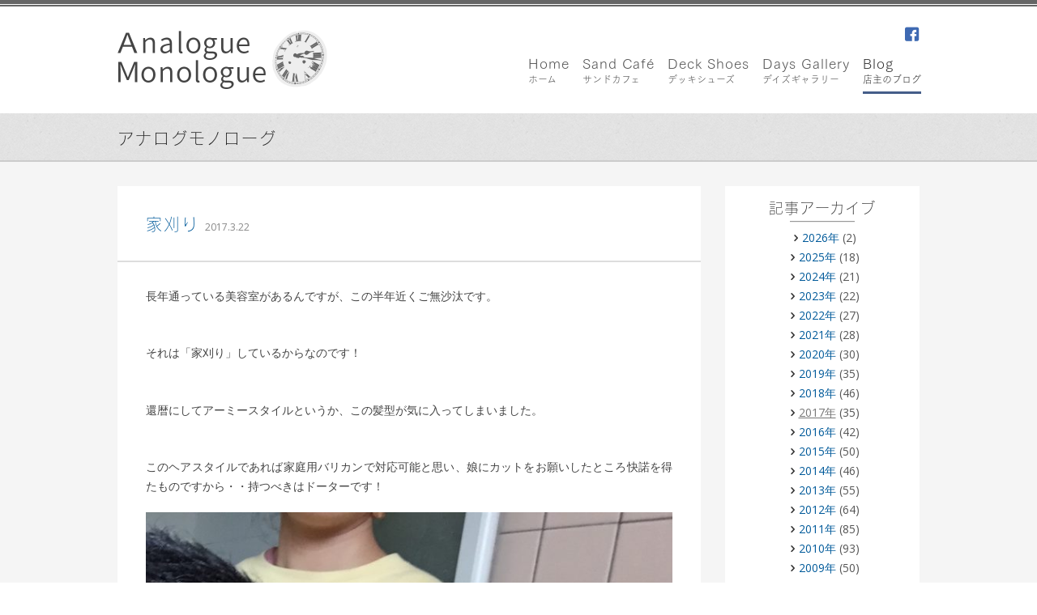

--- FILE ---
content_type: text/html; charset=UTF-8
request_url: https://www.sandcafe.jp/2017/03/
body_size: 9308
content:
<!DOCTYPE html>
<html lang="ja">

<head>
  <link rel="preconnect" href="https://fonts.googleapis.com">
  <link rel="preconnect" href="https://fonts.gstatic.com" crossorigin>
  <link rel="preconnect" href="https://webfont.fontplus.jp">
  <meta charset="UTF-8">
  <meta name="viewport" content="width=device-width,initial-scale=1.0">
  <title>
    3月 ｜ 2017 ｜ Sand Café &amp; Sons  </title>
  <link rel="profile" href="http://gmpg.org/xfn/11">
  <link rel="pingback" href="https://www.sandcafe.jp/xmlrpc.php">
  <link rel="shortcut icon" href="https://www.sandcafe.jp/wp-content/themes/sandcafe/favicon.ico" />
  
<!-- MapPress Easy Google Maps Version:2.95.9 (https://www.mappresspro.com) -->
<meta name='robots' content='max-image-preview:large' />
	<style>img:is([sizes="auto" i], [sizes^="auto," i]) { contain-intrinsic-size: 3000px 1500px }</style>
	<!-- Jetpack Site Verification Tags -->
<meta name="google-site-verification" content="hRoGSoHQCRXqRnniUSOaSzz8f9xe_G7zdxuMq2mrQMQ" />
<link rel='dns-prefetch' href='//secure.gravatar.com' />
<link rel='dns-prefetch' href='//stats.wp.com' />
<link rel='dns-prefetch' href='//v0.wordpress.com' />
<link rel='dns-prefetch' href='//www.googletagmanager.com' />
<link rel="alternate" type="application/rss+xml" title="Sand Café &amp; Sons &raquo; フィード" href="https://www.sandcafe.jp/feed/" />
<script type="text/javascript">
/* <![CDATA[ */
window._wpemojiSettings = {"baseUrl":"https:\/\/s.w.org\/images\/core\/emoji\/16.0.1\/72x72\/","ext":".png","svgUrl":"https:\/\/s.w.org\/images\/core\/emoji\/16.0.1\/svg\/","svgExt":".svg","source":{"concatemoji":"https:\/\/www.sandcafe.jp\/wp-includes\/js\/wp-emoji-release.min.js?ver=6.8.3"}};
/*! This file is auto-generated */
!function(s,n){var o,i,e;function c(e){try{var t={supportTests:e,timestamp:(new Date).valueOf()};sessionStorage.setItem(o,JSON.stringify(t))}catch(e){}}function p(e,t,n){e.clearRect(0,0,e.canvas.width,e.canvas.height),e.fillText(t,0,0);var t=new Uint32Array(e.getImageData(0,0,e.canvas.width,e.canvas.height).data),a=(e.clearRect(0,0,e.canvas.width,e.canvas.height),e.fillText(n,0,0),new Uint32Array(e.getImageData(0,0,e.canvas.width,e.canvas.height).data));return t.every(function(e,t){return e===a[t]})}function u(e,t){e.clearRect(0,0,e.canvas.width,e.canvas.height),e.fillText(t,0,0);for(var n=e.getImageData(16,16,1,1),a=0;a<n.data.length;a++)if(0!==n.data[a])return!1;return!0}function f(e,t,n,a){switch(t){case"flag":return n(e,"\ud83c\udff3\ufe0f\u200d\u26a7\ufe0f","\ud83c\udff3\ufe0f\u200b\u26a7\ufe0f")?!1:!n(e,"\ud83c\udde8\ud83c\uddf6","\ud83c\udde8\u200b\ud83c\uddf6")&&!n(e,"\ud83c\udff4\udb40\udc67\udb40\udc62\udb40\udc65\udb40\udc6e\udb40\udc67\udb40\udc7f","\ud83c\udff4\u200b\udb40\udc67\u200b\udb40\udc62\u200b\udb40\udc65\u200b\udb40\udc6e\u200b\udb40\udc67\u200b\udb40\udc7f");case"emoji":return!a(e,"\ud83e\udedf")}return!1}function g(e,t,n,a){var r="undefined"!=typeof WorkerGlobalScope&&self instanceof WorkerGlobalScope?new OffscreenCanvas(300,150):s.createElement("canvas"),o=r.getContext("2d",{willReadFrequently:!0}),i=(o.textBaseline="top",o.font="600 32px Arial",{});return e.forEach(function(e){i[e]=t(o,e,n,a)}),i}function t(e){var t=s.createElement("script");t.src=e,t.defer=!0,s.head.appendChild(t)}"undefined"!=typeof Promise&&(o="wpEmojiSettingsSupports",i=["flag","emoji"],n.supports={everything:!0,everythingExceptFlag:!0},e=new Promise(function(e){s.addEventListener("DOMContentLoaded",e,{once:!0})}),new Promise(function(t){var n=function(){try{var e=JSON.parse(sessionStorage.getItem(o));if("object"==typeof e&&"number"==typeof e.timestamp&&(new Date).valueOf()<e.timestamp+604800&&"object"==typeof e.supportTests)return e.supportTests}catch(e){}return null}();if(!n){if("undefined"!=typeof Worker&&"undefined"!=typeof OffscreenCanvas&&"undefined"!=typeof URL&&URL.createObjectURL&&"undefined"!=typeof Blob)try{var e="postMessage("+g.toString()+"("+[JSON.stringify(i),f.toString(),p.toString(),u.toString()].join(",")+"));",a=new Blob([e],{type:"text/javascript"}),r=new Worker(URL.createObjectURL(a),{name:"wpTestEmojiSupports"});return void(r.onmessage=function(e){c(n=e.data),r.terminate(),t(n)})}catch(e){}c(n=g(i,f,p,u))}t(n)}).then(function(e){for(var t in e)n.supports[t]=e[t],n.supports.everything=n.supports.everything&&n.supports[t],"flag"!==t&&(n.supports.everythingExceptFlag=n.supports.everythingExceptFlag&&n.supports[t]);n.supports.everythingExceptFlag=n.supports.everythingExceptFlag&&!n.supports.flag,n.DOMReady=!1,n.readyCallback=function(){n.DOMReady=!0}}).then(function(){return e}).then(function(){var e;n.supports.everything||(n.readyCallback(),(e=n.source||{}).concatemoji?t(e.concatemoji):e.wpemoji&&e.twemoji&&(t(e.twemoji),t(e.wpemoji)))}))}((window,document),window._wpemojiSettings);
/* ]]> */
</script>
<style id='wp-emoji-styles-inline-css' type='text/css'>

	img.wp-smiley, img.emoji {
		display: inline !important;
		border: none !important;
		box-shadow: none !important;
		height: 1em !important;
		width: 1em !important;
		margin: 0 0.07em !important;
		vertical-align: -0.1em !important;
		background: none !important;
		padding: 0 !important;
	}
</style>
<link rel='stylesheet' id='wp-block-library-css' href='https://www.sandcafe.jp/wp-includes/css/dist/block-library/style.min.css?ver=6.8.3' type='text/css' media='all' />
<style id='classic-theme-styles-inline-css' type='text/css'>
/*! This file is auto-generated */
.wp-block-button__link{color:#fff;background-color:#32373c;border-radius:9999px;box-shadow:none;text-decoration:none;padding:calc(.667em + 2px) calc(1.333em + 2px);font-size:1.125em}.wp-block-file__button{background:#32373c;color:#fff;text-decoration:none}
</style>
<link rel='stylesheet' id='mappress-leaflet-css' href='https://www.sandcafe.jp/wp-content/plugins/mappress-google-maps-for-wordpress/lib/leaflet/leaflet.css?ver=1.7.1' type='text/css' media='all' />
<link rel='stylesheet' id='mappress-css' href='https://www.sandcafe.jp/wp-content/plugins/mappress-google-maps-for-wordpress/css/mappress.css?ver=2.95.9' type='text/css' media='all' />
<link rel='stylesheet' id='mediaelement-css' href='https://www.sandcafe.jp/wp-includes/js/mediaelement/mediaelementplayer-legacy.min.css?ver=4.2.17' type='text/css' media='all' />
<link rel='stylesheet' id='wp-mediaelement-css' href='https://www.sandcafe.jp/wp-includes/js/mediaelement/wp-mediaelement.min.css?ver=6.8.3' type='text/css' media='all' />
<style id='jetpack-sharing-buttons-style-inline-css' type='text/css'>
.jetpack-sharing-buttons__services-list{display:flex;flex-direction:row;flex-wrap:wrap;gap:0;list-style-type:none;margin:5px;padding:0}.jetpack-sharing-buttons__services-list.has-small-icon-size{font-size:12px}.jetpack-sharing-buttons__services-list.has-normal-icon-size{font-size:16px}.jetpack-sharing-buttons__services-list.has-large-icon-size{font-size:24px}.jetpack-sharing-buttons__services-list.has-huge-icon-size{font-size:36px}@media print{.jetpack-sharing-buttons__services-list{display:none!important}}.editor-styles-wrapper .wp-block-jetpack-sharing-buttons{gap:0;padding-inline-start:0}ul.jetpack-sharing-buttons__services-list.has-background{padding:1.25em 2.375em}
</style>
<style id='global-styles-inline-css' type='text/css'>
:root{--wp--preset--aspect-ratio--square: 1;--wp--preset--aspect-ratio--4-3: 4/3;--wp--preset--aspect-ratio--3-4: 3/4;--wp--preset--aspect-ratio--3-2: 3/2;--wp--preset--aspect-ratio--2-3: 2/3;--wp--preset--aspect-ratio--16-9: 16/9;--wp--preset--aspect-ratio--9-16: 9/16;--wp--preset--color--black: #000000;--wp--preset--color--cyan-bluish-gray: #abb8c3;--wp--preset--color--white: #ffffff;--wp--preset--color--pale-pink: #f78da7;--wp--preset--color--vivid-red: #cf2e2e;--wp--preset--color--luminous-vivid-orange: #ff6900;--wp--preset--color--luminous-vivid-amber: #fcb900;--wp--preset--color--light-green-cyan: #7bdcb5;--wp--preset--color--vivid-green-cyan: #00d084;--wp--preset--color--pale-cyan-blue: #8ed1fc;--wp--preset--color--vivid-cyan-blue: #0693e3;--wp--preset--color--vivid-purple: #9b51e0;--wp--preset--gradient--vivid-cyan-blue-to-vivid-purple: linear-gradient(135deg,rgba(6,147,227,1) 0%,rgb(155,81,224) 100%);--wp--preset--gradient--light-green-cyan-to-vivid-green-cyan: linear-gradient(135deg,rgb(122,220,180) 0%,rgb(0,208,130) 100%);--wp--preset--gradient--luminous-vivid-amber-to-luminous-vivid-orange: linear-gradient(135deg,rgba(252,185,0,1) 0%,rgba(255,105,0,1) 100%);--wp--preset--gradient--luminous-vivid-orange-to-vivid-red: linear-gradient(135deg,rgba(255,105,0,1) 0%,rgb(207,46,46) 100%);--wp--preset--gradient--very-light-gray-to-cyan-bluish-gray: linear-gradient(135deg,rgb(238,238,238) 0%,rgb(169,184,195) 100%);--wp--preset--gradient--cool-to-warm-spectrum: linear-gradient(135deg,rgb(74,234,220) 0%,rgb(151,120,209) 20%,rgb(207,42,186) 40%,rgb(238,44,130) 60%,rgb(251,105,98) 80%,rgb(254,248,76) 100%);--wp--preset--gradient--blush-light-purple: linear-gradient(135deg,rgb(255,206,236) 0%,rgb(152,150,240) 100%);--wp--preset--gradient--blush-bordeaux: linear-gradient(135deg,rgb(254,205,165) 0%,rgb(254,45,45) 50%,rgb(107,0,62) 100%);--wp--preset--gradient--luminous-dusk: linear-gradient(135deg,rgb(255,203,112) 0%,rgb(199,81,192) 50%,rgb(65,88,208) 100%);--wp--preset--gradient--pale-ocean: linear-gradient(135deg,rgb(255,245,203) 0%,rgb(182,227,212) 50%,rgb(51,167,181) 100%);--wp--preset--gradient--electric-grass: linear-gradient(135deg,rgb(202,248,128) 0%,rgb(113,206,126) 100%);--wp--preset--gradient--midnight: linear-gradient(135deg,rgb(2,3,129) 0%,rgb(40,116,252) 100%);--wp--preset--font-size--small: 13px;--wp--preset--font-size--medium: 20px;--wp--preset--font-size--large: 36px;--wp--preset--font-size--x-large: 42px;--wp--preset--spacing--20: 0.44rem;--wp--preset--spacing--30: 0.67rem;--wp--preset--spacing--40: 1rem;--wp--preset--spacing--50: 1.5rem;--wp--preset--spacing--60: 2.25rem;--wp--preset--spacing--70: 3.38rem;--wp--preset--spacing--80: 5.06rem;--wp--preset--shadow--natural: 6px 6px 9px rgba(0, 0, 0, 0.2);--wp--preset--shadow--deep: 12px 12px 50px rgba(0, 0, 0, 0.4);--wp--preset--shadow--sharp: 6px 6px 0px rgba(0, 0, 0, 0.2);--wp--preset--shadow--outlined: 6px 6px 0px -3px rgba(255, 255, 255, 1), 6px 6px rgba(0, 0, 0, 1);--wp--preset--shadow--crisp: 6px 6px 0px rgba(0, 0, 0, 1);}:where(.is-layout-flex){gap: 0.5em;}:where(.is-layout-grid){gap: 0.5em;}body .is-layout-flex{display: flex;}.is-layout-flex{flex-wrap: wrap;align-items: center;}.is-layout-flex > :is(*, div){margin: 0;}body .is-layout-grid{display: grid;}.is-layout-grid > :is(*, div){margin: 0;}:where(.wp-block-columns.is-layout-flex){gap: 2em;}:where(.wp-block-columns.is-layout-grid){gap: 2em;}:where(.wp-block-post-template.is-layout-flex){gap: 1.25em;}:where(.wp-block-post-template.is-layout-grid){gap: 1.25em;}.has-black-color{color: var(--wp--preset--color--black) !important;}.has-cyan-bluish-gray-color{color: var(--wp--preset--color--cyan-bluish-gray) !important;}.has-white-color{color: var(--wp--preset--color--white) !important;}.has-pale-pink-color{color: var(--wp--preset--color--pale-pink) !important;}.has-vivid-red-color{color: var(--wp--preset--color--vivid-red) !important;}.has-luminous-vivid-orange-color{color: var(--wp--preset--color--luminous-vivid-orange) !important;}.has-luminous-vivid-amber-color{color: var(--wp--preset--color--luminous-vivid-amber) !important;}.has-light-green-cyan-color{color: var(--wp--preset--color--light-green-cyan) !important;}.has-vivid-green-cyan-color{color: var(--wp--preset--color--vivid-green-cyan) !important;}.has-pale-cyan-blue-color{color: var(--wp--preset--color--pale-cyan-blue) !important;}.has-vivid-cyan-blue-color{color: var(--wp--preset--color--vivid-cyan-blue) !important;}.has-vivid-purple-color{color: var(--wp--preset--color--vivid-purple) !important;}.has-black-background-color{background-color: var(--wp--preset--color--black) !important;}.has-cyan-bluish-gray-background-color{background-color: var(--wp--preset--color--cyan-bluish-gray) !important;}.has-white-background-color{background-color: var(--wp--preset--color--white) !important;}.has-pale-pink-background-color{background-color: var(--wp--preset--color--pale-pink) !important;}.has-vivid-red-background-color{background-color: var(--wp--preset--color--vivid-red) !important;}.has-luminous-vivid-orange-background-color{background-color: var(--wp--preset--color--luminous-vivid-orange) !important;}.has-luminous-vivid-amber-background-color{background-color: var(--wp--preset--color--luminous-vivid-amber) !important;}.has-light-green-cyan-background-color{background-color: var(--wp--preset--color--light-green-cyan) !important;}.has-vivid-green-cyan-background-color{background-color: var(--wp--preset--color--vivid-green-cyan) !important;}.has-pale-cyan-blue-background-color{background-color: var(--wp--preset--color--pale-cyan-blue) !important;}.has-vivid-cyan-blue-background-color{background-color: var(--wp--preset--color--vivid-cyan-blue) !important;}.has-vivid-purple-background-color{background-color: var(--wp--preset--color--vivid-purple) !important;}.has-black-border-color{border-color: var(--wp--preset--color--black) !important;}.has-cyan-bluish-gray-border-color{border-color: var(--wp--preset--color--cyan-bluish-gray) !important;}.has-white-border-color{border-color: var(--wp--preset--color--white) !important;}.has-pale-pink-border-color{border-color: var(--wp--preset--color--pale-pink) !important;}.has-vivid-red-border-color{border-color: var(--wp--preset--color--vivid-red) !important;}.has-luminous-vivid-orange-border-color{border-color: var(--wp--preset--color--luminous-vivid-orange) !important;}.has-luminous-vivid-amber-border-color{border-color: var(--wp--preset--color--luminous-vivid-amber) !important;}.has-light-green-cyan-border-color{border-color: var(--wp--preset--color--light-green-cyan) !important;}.has-vivid-green-cyan-border-color{border-color: var(--wp--preset--color--vivid-green-cyan) !important;}.has-pale-cyan-blue-border-color{border-color: var(--wp--preset--color--pale-cyan-blue) !important;}.has-vivid-cyan-blue-border-color{border-color: var(--wp--preset--color--vivid-cyan-blue) !important;}.has-vivid-purple-border-color{border-color: var(--wp--preset--color--vivid-purple) !important;}.has-vivid-cyan-blue-to-vivid-purple-gradient-background{background: var(--wp--preset--gradient--vivid-cyan-blue-to-vivid-purple) !important;}.has-light-green-cyan-to-vivid-green-cyan-gradient-background{background: var(--wp--preset--gradient--light-green-cyan-to-vivid-green-cyan) !important;}.has-luminous-vivid-amber-to-luminous-vivid-orange-gradient-background{background: var(--wp--preset--gradient--luminous-vivid-amber-to-luminous-vivid-orange) !important;}.has-luminous-vivid-orange-to-vivid-red-gradient-background{background: var(--wp--preset--gradient--luminous-vivid-orange-to-vivid-red) !important;}.has-very-light-gray-to-cyan-bluish-gray-gradient-background{background: var(--wp--preset--gradient--very-light-gray-to-cyan-bluish-gray) !important;}.has-cool-to-warm-spectrum-gradient-background{background: var(--wp--preset--gradient--cool-to-warm-spectrum) !important;}.has-blush-light-purple-gradient-background{background: var(--wp--preset--gradient--blush-light-purple) !important;}.has-blush-bordeaux-gradient-background{background: var(--wp--preset--gradient--blush-bordeaux) !important;}.has-luminous-dusk-gradient-background{background: var(--wp--preset--gradient--luminous-dusk) !important;}.has-pale-ocean-gradient-background{background: var(--wp--preset--gradient--pale-ocean) !important;}.has-electric-grass-gradient-background{background: var(--wp--preset--gradient--electric-grass) !important;}.has-midnight-gradient-background{background: var(--wp--preset--gradient--midnight) !important;}.has-small-font-size{font-size: var(--wp--preset--font-size--small) !important;}.has-medium-font-size{font-size: var(--wp--preset--font-size--medium) !important;}.has-large-font-size{font-size: var(--wp--preset--font-size--large) !important;}.has-x-large-font-size{font-size: var(--wp--preset--font-size--x-large) !important;}
:where(.wp-block-post-template.is-layout-flex){gap: 1.25em;}:where(.wp-block-post-template.is-layout-grid){gap: 1.25em;}
:where(.wp-block-columns.is-layout-flex){gap: 2em;}:where(.wp-block-columns.is-layout-grid){gap: 2em;}
:root :where(.wp-block-pullquote){font-size: 1.5em;line-height: 1.6;}
</style>
<link rel='stylesheet' id='normalize-css' href='https://www.sandcafe.jp/wp-content/themes/sandcafe/css/normalize.css?ver=6.8.3' type='text/css' media='all' />
<link rel='stylesheet' id='element-css' href='https://www.sandcafe.jp/wp-content/themes/sandcafe/css/element.css?ver=6.8.3' type='text/css' media='all' />
<link rel='stylesheet' id='main-css' href='https://www.sandcafe.jp/wp-content/themes/sandcafe/style.css?ver=6.8.3' type='text/css' media='all' />
<link rel='stylesheet' id='lightgallery-style-css' href='https://www.sandcafe.jp/wp-content/themes/sandcafe/js/lightgallery/css/lightgallery.min.css?ver=6.8.3' type='text/css' media='all' />
<link rel='stylesheet' id='slick-style-css' href='https://www.sandcafe.jp/wp-content/themes/sandcafe/js/slick/slick.css?ver=6.8.3' type='text/css' media='all' />
<script type="text/javascript" src="https://www.sandcafe.jp/wp-includes/js/jquery/jquery.min.js?ver=3.7.1" id="jquery-core-js"></script>
<script type="text/javascript" src="https://www.sandcafe.jp/wp-includes/js/jquery/jquery-migrate.min.js?ver=3.4.1" id="jquery-migrate-js"></script>
<script type="text/javascript" src="https://www.sandcafe.jp/wp-content/themes/sandcafe/js/lightgallery/js/lightgallery.min.js?ver=6.8.3" id="lightgallery-script-js"></script>
<script type="text/javascript" src="https://www.sandcafe.jp/wp-content/themes/sandcafe/js/lightgallery/js/lg-thumbnail.min.js?ver=6.8.3" id="lg-thumbnail-js"></script>
<script type="text/javascript" src="https://www.sandcafe.jp/wp-content/themes/sandcafe/js/lightgallery/js/lg-fullscreen.min.js?ver=6.8.3" id="lg-fullscreen-js"></script>
<script type="text/javascript" src="https://www.sandcafe.jp/wp-content/themes/sandcafe/js/slick/slick.min.js?ver=6.8.3" id="slick-script-js"></script>
<script type="text/javascript" src="https://www.sandcafe.jp/wp-content/themes/sandcafe/js/common-functions.js?ver=6.8.3" id="common-functions-js"></script>
<link rel="https://api.w.org/" href="https://www.sandcafe.jp/wp-json/" /><link rel="EditURI" type="application/rsd+xml" title="RSD" href="https://www.sandcafe.jp/xmlrpc.php?rsd" />
<meta name="generator" content="Site Kit by Google 1.171.0" />	<style>img#wpstats{display:none}</style>
		
<!-- Jetpack Open Graph Tags -->
<meta property="og:type" content="website" />
<meta property="og:title" content="2017年3月 &#8211; Sand Café &amp; Sons" />
<meta property="og:site_name" content="Sand Café &amp; Sons" />
<meta property="og:image" content="https://s0.wp.com/i/blank.jpg" />
<meta property="og:image:width" content="200" />
<meta property="og:image:height" content="200" />
<meta property="og:image:alt" content="" />
<meta property="og:locale" content="ja_JP" />

<!-- End Jetpack Open Graph Tags -->
  <link href="https://fonts.googleapis.com/css2?family=Open+Sans:wght@400;700&display=swap" rel="stylesheet">
  <script type="text/javascript" src="https://webfont.fontplus.jp/accessor/script/fontplus.js?yq364iikE0Y%3D&aa=1&display=swap"></script>
</head>

<body class="archive date wp-theme-sandcafe list-view">
  <header id="site-header">
    <div id="site-header-row1">
      <div id="logo-header">
                <img src="https://www.sandcafe.jp/wp-content/uploads/2014/12/logo-header-blog22.png" alt="Analogue Monologue 店主のブログ" />
              </div>
      <nav id="header-nav" class="menu-header-nav-container"><ul id="menu-header-nav" class="menu"><li id="menu-item-26" class="facebook menu-item menu-item-type-custom menu-item-object-custom menu-item-26"><a href="https://www.facebook.com/pages/Sand-CAFE/721022948011517">facebook</a></li>
</ul></nav><nav id="global-nav" class="menu-main_menu-container"><ul id="menu-main_menu" class="menu"><li id="menu-item-2105" class="home menu-item menu-item-type-post_type menu-item-object-page menu-item-home"><a href="https://www.sandcafe.jp/"><span class="english">Home</span><span class="japanese">ホーム</span></a></li>
<li id="menu-item-1612" class="Sandcafe menu-item menu-item-type-post_type menu-item-object-page"><a href="https://www.sandcafe.jp/sandcafe/"><span class="english">Sand Café</span><span class="japanese">サンドカフェ</span></a></li>
<li id="menu-item-24" class="menu-item menu-item-type-post_type menu-item-object-page"><a href="https://www.sandcafe.jp/deckshoes/"><span class="english">Deck Shoes</span><span class="japanese">デッキシューズ</span></a></li>
<li id="menu-item-23" class="menu-item menu-item-type-post_type menu-item-object-page"><a href="https://www.sandcafe.jp/daysgallery/"><span class="english">Days Gallery</span><span class="japanese">デイズギャラリー</span></a></li>
<li id="menu-item-1718" class="menu-item menu-item-type-post_type menu-item-object-page current_page_parent"><a href="https://www.sandcafe.jp/mono/"><span class="english">Blog</span><span class="japanese">店主のブログ</span></a></li>
</ul></nav>    </div>
      </header>
<div id="page-container">
	<header id="page-header">
		<div id="page-header-inner">
			<h1 id="page-title">			
				<a class="blog-home" href="https://www.sandcafe.jp/mono/">アナログモノローグ</a>			</h1>
		</div>
	</header>
	
	<div id="page-body">
				
		<div id="main-column">
									<article id="post-3242" class="post-3242 post type-post status-publish format-standard hentry category-1">
								<header class="entry-header">
				<h1 class="entry-title"><a href="https://www.sandcafe.jp/2017/03/%e5%ae%b6%e5%88%88%e3%82%8a/" rel="bookmark">家刈り</a></h1><span class="entry-meta"><span class="date updated"><time datetime="2017-03-22">2017.3.22</time></span><span class="author assistive-text">込山 敏郎</span></span>				</header><!-- .entry-header -->
				
				<div class="entry-content">
					<p>長年通っている美容室があるんですが、この半年近くご無沙汰です。</p>
<p>&nbsp;</p>
<p>それは「家刈り」しているからなのです！</p>
<p>&nbsp;</p>
<p>還暦にしてアーミースタイルというか、この髪型が気に入ってしまいました。</p>
<p>&nbsp;</p>
<p>このヘアスタイルであれば家庭用バリカンで対応可能と思い、娘にカットをお願いしたところ快諾を得たものですから・・持つべきはドーターです！</p>
<figure id="attachment_3243" aria-describedby="caption-attachment-3243" style="width: 680px" class="wp-caption aligncenter"><img fetchpriority="high" decoding="async" class="size-medium wp-image-3243" src="https://www.sandcafe.jp/wp-content/uploads/2017/03/IMG_3284-1-680x532.jpg" alt="" width="680" height="532" srcset="https://www.sandcafe.jp/wp-content/uploads/2017/03/IMG_3284-1-680x532.jpg 680w, https://www.sandcafe.jp/wp-content/uploads/2017/03/IMG_3284-1-768x601.jpg 768w, https://www.sandcafe.jp/wp-content/uploads/2017/03/IMG_3284-1-990x775.jpg 990w, https://www.sandcafe.jp/wp-content/uploads/2017/03/IMG_3284-1.jpg 1104w" sizes="(max-width: 680px) 100vw, 680px" /><figcaption id="caption-attachment-3243" class="wp-caption-text">サイドは3ミリ、その上は2センチ、トップは3センチ。そのうちモヒカンになりそうです（笑）</figcaption></figure>
<figure id="attachment_3245" aria-describedby="caption-attachment-3245" style="width: 640px" class="wp-caption aligncenter"><img decoding="async" class="size-full wp-image-3245" src="https://www.sandcafe.jp/wp-content/uploads/2017/03/IMG_3283-1.jpg" alt="" width="640" height="480" /><figcaption id="caption-attachment-3245" class="wp-caption-text">マイドーターは、カミさんが不在の時は朝食も用意してくれるのです。</figcaption></figure>
				</div><!-- .entry-content -->
			</article><!-- #post-## -->
			
						<article id="post-3233" class="post-3233 post type-post status-publish format-standard hentry category-1">
								<header class="entry-header">
				<h1 class="entry-title"><a href="https://www.sandcafe.jp/2017/03/%e3%83%8f%e3%83%9e%e3%82%8a%e3%81%be%e3%81%97%e3%81%9f%ef%bc%81/" rel="bookmark">ポートランドのお兄さん</a></h1><span class="entry-meta"><span class="date"><time datetime="2017-03-07">2017.3.7</time></span><span class="assistive-text"> ｜ 更新日：<span class="updated"><time datetime="2017-03-09">2017年3月9日</time></span></span><span class="author assistive-text">込山 敏郎</span></span>				</header><!-- .entry-header -->
				
				<div class="entry-content">
					<p>気になって時々買ってしまうこの雑誌。</p>
<p>&nbsp;</p>
<p>いぶし銀のような内容がソソります。</p>
<p>&nbsp;</p>
<p>家の改修が特集されていたこの号ですが、私にドハマリのコラムがありました。</p>
<p>&nbsp;</p>
<p>この「マッチ」というコラムにはポートランドを旅したデザイナーの梅原　真さんが「やられてしまった！」二人のお兄さんの事が書いてありました。</p>
<p>&nbsp;</p>
<p>LPをかけるお兄さんと薪窯でパンを焼くお兄さんが登場します。それはポートランドと言う魅力的な町を象徴しています。</p>
<p>&nbsp;</p>
<p>私にはとても共感出来ました。興味のある方は是非読んで下さい。</p>
<p><img decoding="async" class="aligncenter size-medium wp-image-3234" src="https://www.sandcafe.jp/wp-content/uploads/2017/03/IMG_3274-680x510.jpg" alt="" width="680" height="510" srcset="https://www.sandcafe.jp/wp-content/uploads/2017/03/IMG_3274-680x510.jpg 680w, https://www.sandcafe.jp/wp-content/uploads/2017/03/IMG_3274-768x576.jpg 768w, https://www.sandcafe.jp/wp-content/uploads/2017/03/IMG_3274-990x743.jpg 990w, https://www.sandcafe.jp/wp-content/uploads/2017/03/IMG_3274.jpg 2048w" sizes="(max-width: 680px) 100vw, 680px" /></p>
<p><img loading="lazy" decoding="async" class="size-medium wp-image-3235" src="https://www.sandcafe.jp/wp-content/uploads/2017/03/IMG_3276-680x510.jpg" alt="" width="680" height="510" srcset="https://www.sandcafe.jp/wp-content/uploads/2017/03/IMG_3276-680x510.jpg 680w, https://www.sandcafe.jp/wp-content/uploads/2017/03/IMG_3276-768x576.jpg 768w, https://www.sandcafe.jp/wp-content/uploads/2017/03/IMG_3276-990x743.jpg 990w, https://www.sandcafe.jp/wp-content/uploads/2017/03/IMG_3276.jpg 2048w" sizes="auto, (max-width: 680px) 100vw, 680px" /></p>
<p>ユニークさで知られるACE HOTELのトイレにはマッチが置いてあるという。それは・・</p>
				</div><!-- .entry-content -->
			</article><!-- #post-## -->
			
						
						
						
					
			</div>
		
<div id="sidebar">
	<aside class="widget widget_archives">
		<h2 class="widget-title">記事アーカイブ</h2>
		<ul>
				<li><a href='https://www.sandcafe.jp/2026/'>2026年</a>&nbsp;(2)</li>
	<li><a href='https://www.sandcafe.jp/2025/'>2025年</a>&nbsp;(18)</li>
	<li><a href='https://www.sandcafe.jp/2024/'>2024年</a>&nbsp;(21)</li>
	<li><a href='https://www.sandcafe.jp/2023/'>2023年</a>&nbsp;(22)</li>
	<li><a href='https://www.sandcafe.jp/2022/'>2022年</a>&nbsp;(27)</li>
	<li><a href='https://www.sandcafe.jp/2021/'>2021年</a>&nbsp;(28)</li>
	<li><a href='https://www.sandcafe.jp/2020/'>2020年</a>&nbsp;(30)</li>
	<li><a href='https://www.sandcafe.jp/2019/'>2019年</a>&nbsp;(35)</li>
	<li><a href='https://www.sandcafe.jp/2018/'>2018年</a>&nbsp;(46)</li>
	<li class="current"><a href='https://www.sandcafe.jp/2017/' aria-current="page">2017年</a>&nbsp;(35)</li>
	<li><a href='https://www.sandcafe.jp/2016/'>2016年</a>&nbsp;(42)</li>
	<li><a href='https://www.sandcafe.jp/2015/'>2015年</a>&nbsp;(50)</li>
	<li><a href='https://www.sandcafe.jp/2014/'>2014年</a>&nbsp;(46)</li>
	<li><a href='https://www.sandcafe.jp/2013/'>2013年</a>&nbsp;(55)</li>
	<li><a href='https://www.sandcafe.jp/2012/'>2012年</a>&nbsp;(64)</li>
	<li><a href='https://www.sandcafe.jp/2011/'>2011年</a>&nbsp;(85)</li>
	<li><a href='https://www.sandcafe.jp/2010/'>2010年</a>&nbsp;(93)</li>
	<li><a href='https://www.sandcafe.jp/2009/'>2009年</a>&nbsp;(50)</li>
		</ul>
	</aside>
		<aside class="widget back_home">
				<ul>
			<li><a href="/mono/" title="ブログトップ">ブログトップ</a></li>
		</ul>
	</aside>
		</div><!-- #sidebary -->
	</div>
</div>

<footer id="site-footer">
	<div class="row1">
		<div class="left-column">
			<div id="address-footer" itemscope itemtype="http://schema.org/Organization">
				<img id="logo-footer" itemprop="logo" src="https://www.sandcafe.jp/wp-content/themes/sandcafe/images/logo-footer.png" />
				<address>
					<div class="name"><span class="english" itemprop="alternateName">Sand Cafe</span> -<span itemprop="name">サンドカフェ</span>-</div>
					<div itemprop="address" itemscope itemtype="http://schema.org/PostalAddress">
					〒<span itemprop="postalCode">295-0004</span> <span itemprop="addressRegion">千葉県</span><span itemprop="addressLocality">南房総市</span><span itemprop="streetAddress">千倉町瀬戸2908-1</span><br />
					Tel: <span itemprop="telephone">0470-44-5255</span> / URL: <a href="http://pizza.example.com/" itemprop="url">http://www.sandcafe.jp</a>
				</address>
			</div>
			<small id="copyright-footer">Copyright 2014 Sand Cafe All Rights Reserverd.</small>
		</div>
		<div class="right-column">
			<div id="fb-root"></div>
			<script>(function(d, s, id) {
			  var js, fjs = d.getElementsByTagName(s)[0];
			  if (d.getElementById(id)) return;
			  js = d.createElement(s); js.id = id;
			  js.src = "//connect.facebook.net/ja_JP/sdk.js#xfbml=1&version=v2.4&appId=1624812024435490";
			  fjs.parentNode.insertBefore(js, fjs);
			}(document, 'script', 'facebook-jssdk'));</script>
			<div class="fb-page" data-href="https://www.facebook.com/pages/Sand-CAF&#xc9;-&#x30b5;&#x30f3;&#x30c9;&#x30ab;&#x30d5;&#x30a7;-/721022948011517" data-tabs="timeline" data-height="70" data-small-header="true" data-adapt-container-width="true" data-hide-cover="false" data-show-facepile="false"><div class="fb-xfbml-parse-ignore"><blockquote cite="https://www.facebook.com/pages/Sand-CAF&#xc9;-&#x30b5;&#x30f3;&#x30c9;&#x30ab;&#x30d5;&#x30a7;-/721022948011517"><a href="https://www.facebook.com/pages/Sand-CAF&#xc9;-&#x30b5;&#x30f3;&#x30c9;&#x30ab;&#x30d5;&#x30a7;-/721022948011517">Sand CAFÉ -サンドカフェ-</a></blockquote></div></div>
		</div>
	</div>
</footer>
<p id="scroll-to-top">
	<a href="#site-header"><img src="https://www.sandcafe.jp/wp-content/themes/sandcafe/images/btn-back-to-top.png" width="34" height="34" alt="ページ冒頭へ戻る"></a>
</p>

<script type="speculationrules">
{"prefetch":[{"source":"document","where":{"and":[{"href_matches":"\/*"},{"not":{"href_matches":["\/wp-*.php","\/wp-admin\/*","\/wp-content\/uploads\/*","\/wp-content\/*","\/wp-content\/plugins\/*","\/wp-content\/themes\/sandcafe\/*","\/*\\?(.+)"]}},{"not":{"selector_matches":"a[rel~=\"nofollow\"]"}},{"not":{"selector_matches":".no-prefetch, .no-prefetch a"}}]},"eagerness":"conservative"}]}
</script>
<script type="text/javascript" id="jetpack-stats-js-before">
/* <![CDATA[ */
_stq = window._stq || [];
_stq.push([ "view", {"v":"ext","blog":"83505553","post":"0","tz":"9","srv":"www.sandcafe.jp","arch_date":"2017/03","arch_results":"2","j":"1:15.4"} ]);
_stq.push([ "clickTrackerInit", "83505553", "0" ]);
/* ]]> */
</script>
<script type="text/javascript" src="https://stats.wp.com/e-202605.js" id="jetpack-stats-js" defer="defer" data-wp-strategy="defer"></script>

</body>
</html>

--- FILE ---
content_type: text/css
request_url: https://www.sandcafe.jp/wp-content/themes/sandcafe/css/element.css?ver=6.8.3
body_size: 4010
content:
@charset "UTF-8";
/* CSS Document */

/*
==============================================================
   basic-styles
==============================================================
*/
body {	
	color:#555;
	font-family: 'Open Sans', "ヒラギノ角ゴ Pro W3", "Hiragino Kaku Gothic Pro", "メイリオ", Meiryo, Osaka, "ＭＳ Ｐゴシック", "MS PGothic", sans-serif;
	font-size:93.75%;
	line-height:1.66666667;
}
#page-body :first-child {
	margin-top:0;
}
#page-body :last-child {
	margin-bottom:0;
}
#tinymce {
	font-size:100%;
	max-width: 680px;
}
#tinymce.post-type-post {
	font-size:87.5%;
	line-height:1.71428571;
}
a {
	color:#005A9A;
	text-decoration:none;
	transition:  all ease .2s
}
a:hover {
	text-decoration: underline;
	transition:  all ease .2s
}
p,ul,ol,dl {
	margin:0 0 .8em 0;
}
nav ul,
nav ol {
	list-style:none;
	padding:0;
	margin:0;
}
p {
	text-align:justify;
	text-justify:distribute;
}
ul {
	list-style: square outside;
	padding-left:2em;
	line-height:1.4;
}
ul li {
	margin-bottom:.2em;
}
ul ul {
	padding-left:1em;
	margin:.2em 0 .2em;
}
dl dt {
	margin:0 0 2px 0;
}
dl dd {
	margin:0 0 6px 0;
}
address {
	font-style:normal;
}
strong {
	color:#000;
	font-weight:normal;
}
hr {
	height:0;
	margin:1.2em 0 1.4em;
	border:none;
	border-bottom:1px solid #ddd;
}
/*
-----------------------------------------------------------
 headdings
-----------------------------------------------------------
*/
h1, h2, h3, h4, h5 {
	font-family: 'Lato', "FOT-ロダン ProN L", "ヒラギノ角ゴ Pro W3", "Hiragino Kaku Gothic Pro", "メイリオ", Meiryo, Osaka, "ＭＳ Ｐゴシック", "MS PGothic", sans-serif;
	color:#333;
	font-weight:normal;
	clear:both;
}
h1 {
	font-size:100%;
}
h2 + h3,
h3 + h4,
h4 + h5 {
	margin-top:0;
}
h2:first-child {
	margin-top:6px;
}
h2 {
	font-size:240%;/*36px*/
	line-height:1.22222222;
	text-align:center;
	letter-spacing:1px;
	margin:80px 0 40px;
}
h2:after {
	content:"";
	display:block;
	background:#999;
	width:80px;
	height:1px;
	margin:.2em auto 0;
	box-shadow:0 1px 0 #eaeaea;
}
h3:first-child {
	margin-top:6px;
}
h3 {
	font-size:146.666667%;/*22px*/
	line-height:1.27272727;
	letter-spacing:1px;
	padding:.6em .4em .5em;
	margin:40px 0 .6em;
	border-top:1px solid #999;
	border-bottom:1px solid #999;
	position:relative;
}
h3 a {
	color:#000;
	text-decoration:none !important;
}
h3 a:hover {
	color:#007ABF;
}
h3 a:after {
	font-size:16px;
	content:'\e811';
	margin-left:.3em;
	vertical-align:2px;
}
h4 {
	font-size:120%;/*18px*/
	line-height:1.11111111;
	letter-spacing:1px;
	padding:0 .2em .2em;
	margin:25px 0 10px;
	border-bottom:1px solid #999;
}
.no-clear {
	clear:none;
	overflow:hidden;
}
/*
 = Table
------------------------------------------*/
table {
	border-collapse:separate;
	background:#fff;
	margin: 10px 0 15px;
	border:1px solid #d0d0d0;
	border-right:none;
	border-bottom:none;
}
caption {
	text-align:left;
	margin-bottom:4px;
}
th,
td {
	padding:6px 8px 4px;
	border:1px solid #d0d0d0;
	border-top:1px solid #fff;
	border-left:1px solid #fff;
	empty-cells: show;
}
th {
	font-weight:normal;
	color:#333;
	background: #F9F9F5;
}
thead th {
	color:#fff;
	background: #0068B3;
	border-top:1px solid #448BBF;
	border-left:1px solid #448BBF;
	border-bottom:1px solid #999;
	border-right:1px solid #999;
}
.text-shadow-black {
	text-shadow:1px 1px 5px rgba(0,0,0,.9); 
}
.text-shadow-white {
	text-shadow:1px 1px 5px rgba(255,255,255,.9); 
}
.nowrap {
	white-space:nowrap;
}
th *:last-child,
td *:last-child {
	margin-bottom:0;
}
th p,
td p {
	margin-bottom:4px;
	line-height:1.2;
}
/*
 = form
------------------------------------------*/
input[type="text"],
input[type="email"],
input[type="submit"],
textarea {
	border:1px solid #ddd;
}
input[type="submit"] {
	display:inline-block;
	padding-left:12px;
	padding-right:12px;
}
/* .wpcf7*/
.wpcf7-captcha-captcha {
	vertical-align:bottom;
	box-shadow:none !important;
	border:none!important;
}
.wpcf7-form-control {
	line-height:19px;
}
.wpcf7 .font-size-13px {
	font-size:13px;
	line-height:1.53846154;
}
.wpcf7-submit {
	color:#333;
	line-height:22px;
	background:#eee;
	background:-webkit-gradient(linear, 0 0, 0 bottom, from(#eee), to(#ccc));
	background: -webkit-linear-gradient(#eee, #ccc);
	background: -moz-linear-gradient(#eee, #ccc);
	background: -ms-linear-gradient(#eee, #ccc);
	background: -o-linear-gradient(#eee, #ccc);
	background: linear-gradient(#eee, #ccc);
	padding-left:18px;
	padding-right:18px;
	border:1px solid #fff !important;
	border-radius:4px;
	box-shadow: 0 0 3px rgba(0,0,0,.25)
}
.wpcf7-submit:hover {
	color:#222;
	background:#ddd;
	background:-webkit-gradient(linear, 0 0, 0 bottom, from(#ddd), to(#bbb));
	background: -webkit-linear-gradient(#ddd, #bbb);
	background: -moz-linear-gradient(#ddd, #bbb);
	background: -ms-linear-gradient(#ddd, #bbb);
	background: -o-linear-gradient(#ddd, #bbb);
	background: linear-gradient(#ddd, #bbb);
}
/*
==============================================================
   common-styles
==============================================================
*/
/*
 = .assistive-text
------------------------------------------*/
.assistive-text,
.screen-reader-text {
	position: absolute !important;
	clip: rect(1px, 1px, 1px, 1px);
}
/*
 = alignment
------------------------------------------*/
.alignleft {
	float:left;
	margin:0 15px 0 0;
}
.alignright {
	float:right;
	margin:0 0 0 15px;
}
#tinymce .aligncenter,
.aligncenter {
	display:block;
	float:none !important;
	margin:1.4em auto;
}
#tinymce .aligncenter .wp-caption-dd {
	text-align: justify;
	text-justify:distribute;
}
.text-alignleft {
	text-align: left;
}
.text-alignright {
	text-align:right;
}
.text-aligncenter {
	text-align:center;
}
/*
 = float Clear
------------------------------------------*/
.clear {
	clear:both;
}
hr.clear {
	display:block;
	width:100%;
	height:0;
	clear:both;
	margin:0;
	visibility:hidden;
}
#tinymce hr.clear {
	display:block;
	clear:both;
	background:#999;
	height:2px;
	width:100%;
	border:none;
	padding:0;
	margin:15px 0;
	visibility:visible;
}
#tinymce hr.clear:before {
	content:"clear";
	font-size:12px;
	vertical-align:2px;
	line-height:14px;
	color:#fff;
	background:#999;
	padding:0 4px;
	position:relative;
	top:-10px;
	left:0;
}
/*
 = font-size
------------------------------------------*/
.font-size-13px {
	font-size:13px;
	line-height:17px;
}
.font-size-18px {
	font-size:18px;
	line-height:24px;
}
.font-size-20px {
	font-size:20px;
	line-height:26px;
}
.font-size-22px {
	font-size:22px;
	line-height:30px;
}
.font-size-24px {
	font-size:24px;
	line-height:32px;
}
.position-relative {
	position:relative;
}
/*
 = letter-spacing
------------------------------------------*/
.letter-spacing_1px {
	letter-spacing:1px;
}
.letter-spacing_2px {
	letter-spacing:2px;
}
.letter-spacing_3px {
	
	letter-spacing:3px;
}
/*
 = link-icon
------------------------------------------*/
.link-icon {
	margin:0 2px;
	font-family: 'Open Sans', "ヒラギノ角ゴ Pro W3", "Hiragino Kaku Gothic Pro", "メイリオ", Meiryo, Osaka, "ＭＳ Ｐゴシック", "MS PGothic", sans-serif;
}
.link-icon:before {
	color:#333;
	content:'\e844';
	margin:0 -2px 0 0 !important;
}
/*
==============================================================
   fonts
==============================================================
*/
@font-face {
  font-family: 'icon-font-1-1';
  src: url('../font/icon-font-1-1.eot?86252807');
  src: url('../font/icon-font-1-1.eot?86252807#iefix') format('embedded-opentype'),
       url('../font/icon-font-1-1.woff?86252807') format('woff'),
       url('../font/icon-font-1-1.ttf?86252807') format('truetype'),
       url('../font/icon-font-1-1.svg?86252807#icon-font-1-1') format('svg');
  font-weight: normal;
  font-style: normal;
}
/* Chrome hack: SVG is rendered more smooth in Windozze. 100% magic, uncomment if you need it. */
/* Note, that will break hinting! In other OS-es font will be not as sharp as it could be */
/*
@media screen and (-webkit-min-device-pixel-ratio:0) {
  @font-face {
    font-family: 'icon-font-1-1';
    src: url('../font/icon-font-1-1.svg?86252807#icon-font-1-1') format('svg');
  }
}
*/
#header-nav li a:before,
#banner-phone-number .phone-number:before,
#global-nav .sub-menu li a:before,
.works-list a:before,
.link-icon:before,
.link-icon:after,
[class^="icon-"]:before,
[class*=" icon-"]:before,
#breadcrumb > span:before,
#breadcrumb > span.home a:before,
.icon-rss:before,
.widget ul li:before,
h3 a:after {
  font-family: "icon-font-1-1";
  font-style: normal;
  font-weight: normal;
  speak: none;
 
  display: inline-block;
  text-decoration:none;
  width: 1em;
  margin-right: 3px;
  text-align: center;
  /* opacity: .8; */
 
  /* For safety - reset parent styles, that can break glyph codes*/
  font-variant: normal;
  text-transform: none;
     
  /* fix buttons height, for twitter bootstrap */
  line-height: 1em;
 
  /* Animation center compensation - margins should be symmetric */
  /* remove if not needed */
  /*margin-left: .2em;*/
 
  /* you can be more comfortable with increased icons size */
  /* font-size: 120%; */
 
  /* Uncomment for 3D effect */
  /* text-shadow: 1px 1px 1px rgba(127, 127, 127, 0.3); */
}
/*
 = Images
------------------------------------------*/
img,
figure {
	max-width:100%;
	height:auto;
	vertical-align:bottom;
}
img.circle {
	border-radius:100px;
	box-shadow:0 2px 2px #fff;
}
.type-page img,
.image-frame,
#page-body .mapp-layout {
	border:5px solid #fff;
	box-sizing:border-box;
	box-shadow:0 0 4px rgba(0,0,0,.4);
}
article img.no-frame {
	border:none;
	box-shadow:none;
}
#tinymce .wp-caption {
	max-width:100% !important;
}
#tinymce .wp-caption-dd,
.wp-caption-text,
.gallery-caption {
	font-size:12px;
	line-height:16px;
	padding:4px 0 0;
	text-align:justify;
	text-justify:distribute;
}
.wp-caption-text {
	padding:8px 0 4px;
}
/*
 = Gallery
------------------------------------------*/
.gallery img {
	width:100%;
	height:auto;
	border: 5px solid #fff;
	box-shadow:0 0 4px rgba(0,0,0,.4);
	box-sizing:border-box;
}
.gallery {
	clear:both;
	margin:0;
	overflow:hidden;
}
.gallery:first-child {
	margin-top:0;
}
.gallery:last-child {
	margin-bottom:0;
}
.gallery .gallery-item {
	float:left;
	margin:0;
	padding:1.4705882%;
	box-sizing:border-box;
}
.gallery .gallery-item a {
	position:relative;
	overflow:hidden;
}
.gallery-columns-2 .gallery-item:nth-child(odd),
.gallery-columns-3 .gallery-item:nth-child(3n+1),
.gallery-columns-4 .gallery-item:nth-child(4n+1),
.gallery-columns-5 .gallery-item:nth-child(5n+1),
.gallery-columns-6 .gallery-item:nth-child(6n+1),
.gallery-columns-7 .gallery-item:nth-child(7n+1),
.gallery-columns-8 .gallery-item:nth-child(8n+1),
.gallery-columns-9 .gallery-item:nth-child(9n+1) {
	clear:both;
}
#tinymce .gallery .gallery-item,
#tinymce .gallery-columns-2 .gallery-item,
#tinymce .gallery-columns-3 .gallery-item,
#tinymce .gallery-columns-4 .gallery-item {
	margin:0 10px 10px 0  !important;
}
#tinymce .gallery-columns-2 .gallery-item:nth-child(odd),
#tinymce .gallery-columns-3 .gallery-item:nth-child(3n+1),
#tinymce .gallery-columns-4 .gallery-item:nth-child(4n+1) {
	clear:none;
}
.gallery-icon img {
	display:block;
}
#tinymce .gallery .gallery-item {
	margin-left:0 !important;
	margin-right:0 !important;
}
/*
 = columns
------------------------------------------*/
.column {
	float:left;
	padding:1.4705882%;
	box-sizing:border-box;
}
.column.col-full,
.column.col-12-12 {
	clear:both;
	float:none;
}
.column.rtl {
	float:right;
}
.column.last {
	margin:0;
}
.gallery-columns-6 .gallery-item {
	width:16.666667%; /*140px + 30px =170px*/
}
.column.col-1-12 {
	width:8.3333333%; /*55px + 30px = 85px*/
}
.column.col-1-6,
.column.col-2-12 {
	width:16.666667%; /*140px + 30px = 170px*/
}
.column.col-1-5,
.gallery-columns-5 .gallery-item {
	width:20%; /*174px + 30px = 204px*/
}
.column.col-1-4,
.column.col-3-12,
.gallery-columns-4 .gallery-item {
	width:25%; /*225px + 30px = 255px*/
}
.column.col-1-3,
.column.col-4-12,
.gallery-columns-3 .gallery-item {
	width:33.333333%; /*310px + 30px = 340px*/
}
.column.col-2-5 {
	width:40%; /*372px + 30px = 408px*/
}
.column.col-5-12 {
	width:41.666667%; /*395px + 30px = 425px*/
}
.column.col-half,
.column.col-1-2,
.column.col-2-4,
.column.col-6-12,
.gallery-columns-2 .gallery-item {
	width:50%; /*480px + 30px = 510px*/
}
.column.col-7-12 {
	width:58.333333%; /*565px + 30px = 595px*/
}
.column.col-3-5 {
	width:60%; /*582px + 30px = 612px*/
}
.column.col-2-3,
.column.col-8-12 {
	width:66.666667%; /*650px + 30px = 680px*/
}
.column.col-3-4,
.column.col-9-12 {
	width:75%; /*735px + 30px = 765px*/
}
.column.col-5-6,
.column.col-10-12 {
	width:83.333333%; /*820px + 30px = 850px*/
}
.column.col-11-12 {
	width:91.666667%; /*905px + 30px = 935px*/
}
/*
 = Highlighted Box
------------------------------------------*/
.mat,
.note {
	color:#444;
	background:#faf7f0 url(../images/bg-paper.png);
	padding:1.4705882%;
	margin:0 1.4705882%;
	overflow:hidden;
}
.note {
	background-color:#eee;
}
.blog .note,
.single-post .note {
	margin:2.9411764% 1.4705882% 0;
}
.mat hr,
.note hr {
	margin:.6em 0 .8em;
	border-bottom:1px solid rgba(0,0,0,.2);
	box-shadow:0 1px 0 rgba(255,255,255,.8);
}
.note p,
.note ul,
.note ol {
	margin:.33333333em;
}
.note img {
	border:none !important;
	box-shadow:none !important;
}
.mat h2,
.mat h3,
.mat h4,
.mat h5,
.mat h6 {
	color:#333;
}
/*
 = Highlighted Box
------------------------------------------*/
.lg-backdrop {
	background:rgba(0,0,0,.9) !important;
}
@media screen and (max-width: 1019px) {
	body {	
		font-size:87.5%;
		line-height:1.42857143;
	}
}
@media screen and (max-width: 889px) {
	.row-inner {
		padding:1.4705882%;
	}
}
@media screen and (max-width: 768px) {
}
@media screen and (max-width: 767px) {
}
@media screen and (max-width: 639px) {
	.gallery-columns-3 .gallery-item,
	.gallery-columns-4 .gallery-item,
	.gallery-columns-5 .gallery-item,
	.gallery-columns-6 .gallery-item,
	.gallery-columns-7 .gallery-item,
	.gallery-columns-8 .gallery-item,
	.gallery-columns-9 .gallery-item {
		width:50%; /*480px*/
	}
	.gallery-columns-3 .gallery-item:nth-child(3n+1),
	.gallery-columns-4 .gallery-item:nth-child(4n+1),
	.gallery-columns-5 .gallery-item:nth-child(5n+1),
	.gallery-columns-6 .gallery-item:nth-child(6n+1),
	.gallery-columns-7 .gallery-item:nth-child(7n+1),
	.gallery-columns-8 .gallery-item:nth-child(8n+1),
	.gallery-columns-9 .gallery-item:nth-child(9n+1) {
		clear:none;
	}
	.gallery-columns-2 .gallery-item:nth-child(odd),
	.gallery-columns-3 .gallery-item:nth-child(odd),
	.gallery-columns-4 .gallery-item:nth-child(odd),
	.gallery-columns-5 .gallery-item:nth-child(odd),
	.gallery-columns-6 .gallery-item:nth-child(odd),
	.gallery-columns-7 .gallery-item:nth-child(odd),
	.gallery-columns-8 .gallery-item:nth-child(odd),
	.gallery-columns-9 .gallery-item:nth-child(odd) {
		clear:both;
	}
	.column {
		width:auto !important;
		float:none !important;
		padding:2.9411765%;
	}
}
@media screen and (max-width: 566px) {
}
@media screen and (max-width: 479px) {
	.mat,
	.note {
		padding:5%;
	}
}

--- FILE ---
content_type: text/css
request_url: https://www.sandcafe.jp/wp-content/themes/sandcafe/js/slick/slick.css?ver=6.8.3
body_size: 1080
content:
@charset "UTF-8";
/* Slider */
.slick-slider {
	position: relative;
	display: block;
	box-sizing: border-box;
	-moz-box-sizing: border-box;
	-webkit-touch-callout: none;
	-webkit-user-select: none;
	-khtml-user-select: none;
	-moz-user-select: none;
	-ms-user-select: none;
	user-select: none;
	-ms-touch-action: pan-y;
	touch-action: pan-y;
	-webkit-tap-highlight-color: transparent;
}
.slick-list {
	position: relative;
	overflow: hidden;
	display: block;
	margin: 0;
	padding: 0;
}
.slick-list:focus {
	outline: none;
}
.slick-loading .slick-list {
	background: #fff url("./ajax-loader.gif") center center no-repeat;
}
.slick-list.dragging {
	cursor: pointer;
	cursor: hand;
}
.slick-slider .slick-track {
	-webkit-transform: translate3d(0, 0, 0);
	-moz-transform: translate3d(0, 0, 0);
	-ms-transform: translate3d(0, 0, 0);
	-o-transform: translate3d(0, 0, 0);
	transform: translate3d(0, 0, 0);
}
.slick-track {
	position: relative;
	left: 0;
	top: 0;
	display: block;
}
.slick-track:before,
.slick-track:after {
	content: "";
	display: table;
}
.slick-track:after {
	clear: both;
}
.slick-loading .slick-track {
	visibility: hidden;
}
.slick-slide {
	float: left;
	height: 100%;
	min-height: 1px;
	display: none;
}
[dir="rtl"] .slick-slide {
	float: right;
}
.slick-slide img {
	display: block;
}
.slick-slide.slick-loading img {
	display: none;
}
.slick-slide.dragging img {
	pointer-events: none;
}
.slick-initialized .slick-slide {
	display: block;
}
.slick-loading .slick-slide {
	visibility: hidden;
}
.slick-vertical .slick-slide {
	display: block;
	height: auto;
	border: 1px solid transparent;
}
/* Arrows */
.slick-prev,
.slick-next {
	color: transparent;
	font-size: 0;
	line-height: 0;
	text-align:center;
	text-shadow:0 1px 0 #fff;
	display: block;
	background: rgba(255,255,255,.85);
	width:28px;
	height:100px;
	padding: 0;
	margin-top: -50px;
	border: none;
	box-shadow: 0 0 3px rgba(0,0,0,.2);
	position: absolute;
	top: 50%;
	outline: none;
	cursor: pointer;
}
.slick-prev:hover,
.slick-prev:focus,
.slick-next:hover,
.slick-next:focus {
	background: rgba(255,255,255,.95);
}
.slick-prev.slick-disabled,
.slick-next.slick-disabled {
	opacity: 0.25;
}
.slick-prev:before,
.slick-next:before {
	color:#455d89;
	font-family: "icon-font-1-1";
	font-size: 30px;
	line-height: 100px;
	-webkit-font-smoothing: antialiased;
	-moz-osx-font-smoothing: grayscale;
}
.slick-prev {
	left: 0;
	border-radius:0 5px 5px 0;
}
[dir="rtl"] .slick-prev {
	left: auto;
	right: -25px;
}
.slick-prev:before {
	content: '\e80b';
	margin-left:-2px;
}
.slick-next {
	right: 0;
	border-radius:5px 0 0 5px;
}
.slick-next:before {
	content: "\e80a";
	margin-right:-2px;
}
/* Dots */
.slick-dots {
	line-height:10px;
	text-align: center;
	display: block;
	width: 100%;
	box-sizing: border-box;
	padding: 0 14px;
	margin:0;
	list-style: none;
	position: absolute;
	bottom: 12px;
}
.slick-dots li {
	display: inline-block;
	margin: 0 3px;
	padding: 0;
	position:relative;
	cursor: pointer;
}
.slick-dots li button {
	color: transparent;
	display: inline-block;
	background: #ccc;
	width:10px;
	height:10px;
	padding:0;
	margin:0;
	border: 0;
	border-radius:2px;
	box-shadow: 0 0 5px rgba(0,0,0,.2);
	outline: none;
	cursor: pointer;
	opacity: 1;
}
.slick-dots li button:hover,
.slick-dots li button:focus {
	outline: none;
}
.slick-dots li button:hover,
.slick-dots li button:focus {
	background: #aaa;
}
.slick-dots li.slick-active button {
	background:#455d89;
	opacity: .9;
}

/*# sourceMappingURL=slick.css.map */
